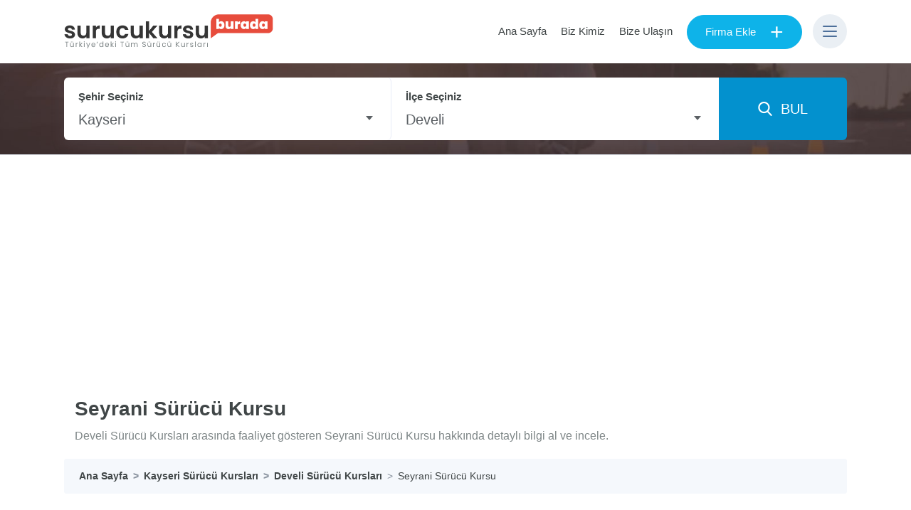

--- FILE ---
content_type: text/html; charset=UTF-8
request_url: https://www.surucukursuburada.com/seyrani-surucu-kursu
body_size: 4508
content:



<!doctype html><html lang="tr"><head><meta charset="utf-8"><title>Seyrani Sürücü Kursu - Kayseri Sürücü Kursları</title><meta name="description" content="Develi Sürücü Kursları arasında faaliyet gösteren Seyrani Sürücü Kursu hakkında detaylı bilgi al ve incele." /><meta name="author" content="Surucukursuburada.com" /><meta name="viewport" content="width=device-width, initial-scale=0.95, maximum-scale=1" /><link rel="canonical" href="https://www.surucukursuburada.com/seyrani-surucu-kursu" /><!-- Open Graph / Facebook --><meta property="og:type" content="website"><meta property="og:url" content="https://www.surucukursuburada.com/seyrani-surucu-kursu"><meta property="og:title" content="Seyrani Sürücü Kursu - Kayseri Sürücü Kursları"><meta property="og:description" content="Develi Sürücü Kursları arasında faaliyet gösteren Seyrani Sürücü Kursu hakkında detaylı bilgi al ve incele."><meta property="og:image" content="https://www.surucukursuburada.com/assets/images/og-logo.png"><!-- Twitter --><meta property="twitter:card" content="summary_large_image"><meta property="twitter:url" content="https://www.surucukursuburada.com/seyrani-surucu-kursu"><meta property="twitter:title" content="Seyrani Sürücü Kursu - Kayseri Sürücü Kursları"><meta property="twitter:description" content="Develi Sürücü Kursları arasında faaliyet gösteren Seyrani Sürücü Kursu hakkında detaylı bilgi al ve incele."><meta property="twitter:image" content="https://www.surucukursuburada.com/assets/images/og-logo.png"><link href="/uploads/cache/css/bundle_0d190617251267793365088bda7dded6.css?1583788292" rel="stylesheet" type="text/css" media="all"><link rel="preload" href="https://fonts.googleapis.com/css?family=Poppins:200,200i,300,300i,400,400i,500,500i,600,600i,700,700i,800,800i,900,900i&display=swap&subset=latin-ext" as="style"><link rel="apple-touch-icon" sizes="57x57" href="/assets/favicons/apple-icon-57x57.png"><link rel="apple-touch-icon" sizes="60x60" href="/assets/favicons/apple-icon-60x60.png"><link rel="apple-touch-icon" sizes="72x72" href="/assets/favicons/apple-icon-72x72.png"><link rel="apple-touch-icon" sizes="76x76" href="/assets/favicons/apple-icon-76x76.png"><link rel="apple-touch-icon" sizes="114x114" href="/assets/favicons/apple-icon-114x114.png"><link rel="apple-touch-icon" sizes="120x120" href="/assets/favicons/apple-icon-120x120.png"><link rel="apple-touch-icon" sizes="144x144" href="/assets/favicons/apple-icon-144x144.png"><link rel="apple-touch-icon" sizes="152x152" href="/assets/favicons/apple-icon-152x152.png"><link rel="apple-touch-icon" sizes="180x180" href="/assets/favicons/apple-icon-180x180.png"><link rel="icon" type="image/png" sizes="192x192" href="/assets/favicons/android-icon-192x192.png"><link rel="icon" type="image/png" sizes="32x32" href="/assets/favicons/favicon-32x32.png"><link rel="shortcut icon" type="image/png" sizes="96x96" href="/assets/favicons/favicon-96x96.png"><link rel="icon" type="image/png" sizes="16x16" href="/assets/favicons/favicon-16x16.png"><link rel="icon" href="/assets/favicons/favicon.ico" /><link rel="manifest" href="/assets/favicons/manifest.json"><meta name="msapplication-TileColor" content="#ffffff"><meta name="msapplication-TileImage" content="/assets/favicons/ms-icon-144x144.png"><meta name="theme-color" content="#ffffff"><script async src="https://pagead2.googlesyndication.com/pagead/js/adsbygoogle.js?client=ca-pub-4281319985778832" crossorigin="anonymous"></script></head><body><header class="clearfix"><div class="clearfix headermain"><div class="container"><div class="logo desktop-logo"><a href="/" class="loadingbtn"><img src="/assets/images/logo.png" alt="Surucukursuburada.com" height="48"></a></div><div class="logo mobile-logo"><a href="/" class="loadingbtn"><img src="/assets/images/logo-mobile.png" alt="Surucukursuburada.com" width="48"></a></div><div class="sknav"><ul><li class="w-desktop"><a href="/" title="Ana Sayfa">Ana Sayfa</a></li><li class="w-desktop"><a href="/biz-kimiz" title="Biz Kimiz">Biz Kimiz</a></li><li class="w-desktop"><a href="/iletisim" title="Bize Ulaşın">Bize Ulaşın</a></li><li><a href="/firma-ekle" title="Firma Ekle" class="btn btn-primary btn-prime btn-border-radius loadingbtn">Firma Ekle<span>+</span></a></li><li><button class="nav-btn home-nav"><span class="nrow"></span><span class="nrow"></span><span class="nrow"></span></button><div class="nav-wrapper"><div class="nav-box"><nav><div class="nav-body"><button type="button" class="close header-nav-close"> <i class="icon-cancel"></i></button><ul class="header-menu"><li><h3>Surucukursuburada.com</h3></li><li><a href="/" title="Ana Sayfa"><i class="icon-angle-right"></i> Ana Sayfa</a></li><li><a href="/biz-kimiz" title="Biz Kimiz"><i class="icon-angle-right"></i> Biz Kimiz</a></li><li><a href="/iletisim" title="Bize Ulaşın"><i class="icon-angle-right"></i> Bize Ulaşın</a></li><li><a href="/blog" title="Makaleler"><i class="icon-angle-right"></i> Makaleler</a></li></ul><ul class="header-menu"><li><h3>Sürücü Kursları</h3></li><li><a href="/istanbul/beylikduzu-surucu-kurslari" title="Beylikdüzü Sürücü Kursları"><i class="icon-angle-right"></i> Beylikdüzü Sürücü Kursları</a></li><li><a href="/istanbul/fatih-surucu-kurslari" title="Fatih Sürücü Kursları"><i class="icon-angle-right"></i> Fatih Sürücü Kursları</a></li><li><a href="/istanbul/kadikoy-surucu-kurslari" title="Kadıköy Sürücü Kursları"><i class="icon-angle-right"></i> Kadıköy Sürücü Kursları</a></li><li><a href="/istanbul/esenyurt-surucu-kurslari" title="Esenyurt Sürücü Kursları"><i class="icon-angle-right"></i> Esenyurt Sürücü Kursları</a></li><li><a href="/istanbul/umraniye-surucu-kurslari" title="Ümraniye Sürücü Kursları"><i class="icon-angle-right"></i> Ümraniye Sürücü Kursları</a></li></ul></div><div class="nav-footer"><div class="nav-btnbox pb-0"><a href="/firma-ekle" title="Firma Ekle" class="btn btn-primary btn-prime btn-border-radius loadingbtn">Firma Ekle<span>+</span></a></div></div></nav></div></div></li></ul></div></div></div><div class="sf-header-search clearfix"><div class="container"><div class="row"><div class="col-md-12"><div class="searchbox clearfix"><form action="" id="searchboxengine" method="get"><div class="searchboxbody clearfix"><div class="col-input col-input-3 ilBox srcField" data-id="IlSelect"><label for="Il" class="control-label">Şehir Seçiniz</label><select id="IlSelect" data-name="Il" data-select="38" data-placeholder="Tüm İller" class="select2"><option value="">Tüm İller</option><option value="34">İstanbul</option><option value="6">Ankara</option><option value="35">İzmir</option><option value="7">Antalya</option><option value="1">Adana</option><option value="2">Adıyaman</option><option value="3">Afyonkarahisar</option><option value="4">Ağrı</option><option value="68">Aksaray</option><option value="5">Amasya</option><option value="75">Ardahan</option><option value="8">Artvin</option><option value="9">Aydın</option><option value="10">Balıkesir</option><option value="74">Bartın</option><option value="72">Batman</option><option value="69">Bayburt</option><option value="11">Bilecik</option><option value="12">Bingöl</option><option value="13">Bitlis</option><option value="14">Bolu</option><option value="15">Burdur</option><option value="16">Bursa</option><option value="17">Çanakkale</option><option value="18">Çankırı</option><option value="19">Çorum</option><option value="20">Denizli</option><option value="21">Diyarbakır</option><option value="81">Düzce</option><option value="22">Edirne</option><option value="23">Elazığ</option><option value="24">Erzincan</option><option value="25">Erzurum</option><option value="26">Eskişehir</option><option value="27">Gaziantep</option><option value="28">Giresun</option><option value="29">Gümüşhane</option><option value="30">Hakkari</option><option value="31">Hatay</option><option value="76">Iğdır</option><option value="32">Isparta</option><option value="46">Kahramanmaraş</option><option value="78">Karabük</option><option value="70">Karaman</option><option value="36">Kars</option><option value="37">Kastamonu</option><option selected value="38">Kayseri</option><option value="79">Kilis</option><option value="71">Kırıkkale</option><option value="39">Kırklareli</option><option value="40">Kırşehir</option><option value="41">Kocaeli</option><option value="42">Konya</option><option value="43">Kütahya</option><option value="44">Malatya</option><option value="45">Manisa</option><option value="47">Mardin</option><option value="33">Mersin</option><option value="48">Muğla</option><option value="49">Muş</option><option value="50">Nevşehir</option><option value="51">Niğde</option><option value="52">Ordu</option><option value="80">Osmaniye</option><option value="53">Rize</option><option value="54">Sakarya</option><option value="55">Samsun</option><option value="63">Şanlıurfa</option><option value="56">Siirt</option><option value="57">Sinop</option><option value="73">Şırnak</option><option value="58">Sivas</option><option value="59">Tekirdağ</option><option value="60">Tokat</option><option value="61">Trabzon</option><option value="62">Tunceli</option><option value="64">Uşak</option><option value="65">Van</option><option value="77">Yalova</option><option value="66">Yozgat</option><option value="67">Zonguldak</option></select></div><div class="col-input col-input-3 ilceBox srcField" data-id="IlceSelect"><label for="Ilce" class="control-label">İlçe Seçiniz</label><select id="IlceSelect" data-name="Ilce" data-select="518" data-placeholder="Tüm İlçeler" class="select2 select2-ilce-ajax"><option value="">Tüm İlçeler</option></select></div></div><div class="searchboxbutton clearfix"><button class="btn btn-block btn-search loadingbtn"><i class="icon-search-2"></i>&nbsp;&nbsp;BUL</button></div></form></div></div></div></div></div></header><div class="hSearch hboard clearfix"><div class="container"><div class="row"><div class="col-lg-12"><div class="cl-title clearfix"><div class="cl-title-cont"><h1 class="hstitle">Seyrani Sürücü Kursu</h1><p class="p-desc">Develi Sürücü Kursları arasında faaliyet gösteren Seyrani Sürücü Kursu hakkında detaylı bilgi al ve incele.</p></div></div><nav aria-label="breadcrumb"> <ol class="breadcrumb" itemscope="" itemtype="https://schema.org/BreadcrumbList"><li class="breadcrumb-item" itemprop="itemListElement" itemscope="" itemtype="http://schema.org/ListItem"><a href="/" itemprop="item" title="Ana Sayfa"><span itemprop="name">Ana Sayfa</span></a><meta itemprop="position" content="1"></li><li class="breadcrumb-item" itemprop="itemListElement" itemscope="" itemtype="http://schema.org/ListItem"><a href="/kayseri-surucu-kurslari" itemprop="item" title="Kayseri Sürücü Kursları"><span itemprop="name">Kayseri Sürücü Kursları</span></a><meta itemprop="position" content="2"></li><li class="breadcrumb-item" itemprop="itemListElement" itemscope="" itemtype="http://schema.org/ListItem"><a href="/kayseri/develi-surucu-kurslari" itemprop="item" title="Develi Sürücü Kursları"><span itemprop="name">Develi Sürücü Kursları</span></a><meta itemprop="position" content="3"></li><li class="breadcrumb-item active" aria-current="page" itemprop="itemListElement" itemscope="" itemtype="http://schema.org/ListItem"><a href="/seyrani-surucu-kursu" itemprop="item" title="Seyrani Sürücü Kursu"><span itemprop="name">Seyrani Sürücü Kursu</span></a><meta itemprop="position" content="4"></li> </ol></nav></div></div></div></div><section class="wrapper pt-0"><div class="container"><div class="row justify-content-md-center"><div class="col-lg-6" id="sideItemLf"><div class="KlinikKarne"><h2><strong>Seyrani Sürücü Kursu</strong> İletişim Bilgileri</h2><div class="KlinikRow"><div class="row"><div class="col-xl-2 col-lg-3 col-md-4 col-sm-5 col-12 d-none d-sm-block"><strong class="align-middle">Yetkili:</strong></div><div class="col-xl-10 col-lg-9 col-md-8 col-sm-7 col-12">- SEYRANİ SÜRÜCÜ KURSU LTD.ŞTİ. (Salih Çıldır)</div></div></div><div class="KlinikRow"><div class="row"><div class="col-xl-2 col-lg-3 col-md-4 col-sm-5 col-12"><strong>Adres:</strong></div><div class="col-xl-10 col-lg-9 col-md-8 col-sm-7 col-12">Feneseaşağı Mah. <a class="loadingbtn" href="/kayseri/develi-surucu-kurslari">Develi</a> / <a href="/kayseri-surucu-kurslari" class="loadingbtn">Kayseri</a></div></div></div><div class="KlinikRow"><div class="row"><div class="col-xl-2 col-lg-3 col-md-4 col-sm-5 col-12 d-none d-sm-block"><strong class="align-middle">Telefon:</strong></div><div class="col-xl-10 col-lg-9 col-md-8 col-sm-7 col-12"><a class="phonehr" href="tel:03526211546">0352 621 15 46</a></div></div></div><div class="KlinikRow"><div class="row"><div class="col-12"><iframe class="mapsFrame" width="600" height="450" frameborder="0" style="border:0" src="https://www.google.com/maps/embed/v1/place?key=AIzaSyBLgsw6re5k_urYvtWFKfHrn18vLi4G1gE&q=Feneseaşağı Mah. Develi Kayseri" allowfullscreen> </iframe></div></div></div></div></div><div class="col-lg-6" id="sideItemRf"><div class="cl-desc cl-detail pt-20"><p><strong>Kayseri Develi'de</strong> faaliyet gösteren <strong>Seyrani Sürücü Kursu</strong>; kurulduğu gün itibariyle, daima müşteri memnuniyetini ön planda tutan Seyrani Sürücü Kursu, Uzman eğitmen kadrosu ile yalın bir kurs anlayışının ötesinde, güler yüzle ve teknolojik imkanları kullanarak kursiyerlerine hizmet sunmaktadır.<br><br>Sahibi olduğu tecrübeye ek olarak sürekli gelişen teknolojileri takip eden Seyrani Sürücü Kursu; her geçen gün hizmet kalitesini ve başarılı kursiyer sayısını arttırmaktadır.<br><br>Hepsi kendi alanında uzman eğitimci kadrosu ile kursiyerlerine özel programlar ve ileri sürüş tekniğiyle trafik ve sürücü eğitimleri vermektedir.<br><br>Kursiyerlerine maksimum özveri ile yaklaşan, olası tüm sorularına hızlıca çözüm ve yanıt bulan Seyrani Sürücü Kursu ile iletişime geçerek; "Sürücü kursu soruları", "online ehliyet testi linki", "Sürücü kursu sağlık raporu nasıl alınır?", "sürücü kursu sınav sonuçları nereden öğrenilir?", "sürücü kursu sınav yerleri nerelerdir" gibi sorularınızı sorabilir, bilgi alabilir, yönlendirme talep edebilirsiniz.<br><br>Eğer sizde; "ehliyet almak istiyorum ne yapmam gerekir?" veya "ehliyetim var ama büyütmek istiyorum" diyorsanız Seçkin sürücü kursu ile iletişime geçebilirsiniz.<br><br>Seyrani Sürücü Kursu hem yeni ehliyet almak isteyen adaylara hizmet verirken, hem de Ehliyeti olan kişilere tecrübeli öğretmenler tarafından son model otomatik ve manuel araçlarla özel direksiyon dersi vermektedir.<br><br>Sizlerde "ehliyet almak istiyorum" ama ne yapmam gerekiyor bilmiyorum diyenlerdenseniz;<br><br>Kursiyerlerine ve danışanlarına, profesyonel hizmet ve doğru eğitim veren aynı zamanda uygun ödeme seçenekleri sunan Seyrani Sürücü Kursu iletişime geçebilirsiniz.</p></div></div></div></div></section><footer><div class="footer-add-box"><div class="footer-add-menu"><a href="/firma-ekle" title="Firma Ekle" class="btn btn-primary btn-prime btn-border-radius loadingbtn">Firma Ekle<span>+</span></a></div></div><div class="container"><div class="row footer-row"><div class="col-md-4"><div class="footer-box"><div class="footer-logo"><a href="/" class="loadingbtn" title="Surucukursuburada.com"><img src="/assets/images/logo-white.png" class="footer-logo-img" alt="Surucukursuburada.com"></a><p>Türkiye'de yer alan sürücü kurslarına Surucukursuburada.com ile hızlıca ulaşabilir, bilgi alabilir ve inceleyebilirsiniz.</p></div></div></div><div class="col-md-4"><div class="footer-box"><ul class="footer-menu"><li><h3>Sürücü Kursları</h3></li><li><a href="/istanbul/beylikduzu-surucu-kurslari" title="Beylikdüzü Sürücü Kursları"><i class="icon-angle-right"></i> Beylikdüzü Sürücü Kursları</a></li><li><a href="/istanbul/fatih-surucu-kurslari" title="Fatih Sürücü Kursları"><i class="icon-angle-right"></i> Fatih Sürücü Kursları</a></li><li><a href="/istanbul/kadikoy-surucu-kurslari" title="Kadıköy Sürücü Kursları"><i class="icon-angle-right"></i> Kadıköy Sürücü Kursları</a></li><li><a href="/istanbul/esenyurt-surucu-kurslari" title="Esenyurt Sürücü Kursları"><i class="icon-angle-right"></i> Esenyurt Sürücü Kursları</a></li><li><a href="/istanbul/umraniye-surucu-kurslari" title="Ümraniye Sürücü Kursları"><i class="icon-angle-right"></i> Ümraniye Sürücü Kursları</a></li></ul></div></div><div class="col-md-4"><div class="footer-box"><ul class="footer-menu"><li><h3>Surucukursuburada.com</h3></li><li><a href="/" title="Ana Sayfa"><i class="icon-angle-right"></i> Ana Sayfa</a></li><li><a href="/biz-kimiz" title="Biz Kimiz"><i class="icon-angle-right"></i> Biz Kimiz</a></li><!--<li><a href="#" title=""><i class="icon-angle-right"></i> Gizlilik Politikası</a></li><li><a href="#" title=""><i class="icon-angle-right"></i> Kullanım Şartları</a></li>--><li><a href="/iletisim" title="Bize Ulaşın"><i class="icon-angle-right"></i> Bize Ulaşın</a></li><li><a href="/blog" title="Makaleler"><i class="icon-angle-right"></i> Makaleler</a></li></ul></div></div></div></div><div class="footer-bottom"><div class="container"><div class="row"><div class="col-md-12 text-center">© 2019 Surucukursuburada.com Tüm Hakları Saklıdır.</div></div></div></div></footer><div class="bg-loading"><div class="loading-img"><img src="/assets/images/loading.gif" alt="loading"></div></div><script src="/uploads/cache/js/bundle_3d41c90ac22dedf0443dba2f61f55fc0.js?1583788295"></script><!-- Global site tag (gtag.js) - Google Analytics --><script async src="https://www.googletagmanager.com/gtag/js?id=UA-145452811-4"></script><script> window.dataLayer = window.dataLayer || []; function gtag(){dataLayer.push(arguments);} gtag('js', new Date()); gtag('config', 'UA-145452811-4');</script></body></html>

--- FILE ---
content_type: text/html; charset=UTF-8
request_url: https://www.surucukursuburada.com/select2ilce.php
body_size: -69
content:



<option value="">Tüm İlçeler</option><option  value="517">Bünyan</option><option selected value="518">Develi</option><option  value="521">İncesu</option><option  value="513">Kocasinan</option><option  value="514">Melikgazi</option><option  value="515">Talas</option><option  value="526">Tomarza</option><option  value="527">Yahyalı</option>

--- FILE ---
content_type: text/html; charset=UTF-8
request_url: https://www.surucukursuburada.com/select2ilce.php
body_size: -46
content:



<option value="">Tüm İlçeler</option><option  value="517">Bünyan</option><option selected value="518">Develi</option><option  value="521">İncesu</option><option  value="513">Kocasinan</option><option  value="514">Melikgazi</option><option  value="515">Talas</option><option  value="526">Tomarza</option><option  value="527">Yahyalı</option>

--- FILE ---
content_type: text/html; charset=utf-8
request_url: https://www.google.com/recaptcha/api2/aframe
body_size: 268
content:
<!DOCTYPE HTML><html><head><meta http-equiv="content-type" content="text/html; charset=UTF-8"></head><body><script nonce="DK1cxC1yoZ_LEWMpdR6xDQ">/** Anti-fraud and anti-abuse applications only. See google.com/recaptcha */ try{var clients={'sodar':'https://pagead2.googlesyndication.com/pagead/sodar?'};window.addEventListener("message",function(a){try{if(a.source===window.parent){var b=JSON.parse(a.data);var c=clients[b['id']];if(c){var d=document.createElement('img');d.src=c+b['params']+'&rc='+(localStorage.getItem("rc::a")?sessionStorage.getItem("rc::b"):"");window.document.body.appendChild(d);sessionStorage.setItem("rc::e",parseInt(sessionStorage.getItem("rc::e")||0)+1);localStorage.setItem("rc::h",'1769392415634');}}}catch(b){}});window.parent.postMessage("_grecaptcha_ready", "*");}catch(b){}</script></body></html>